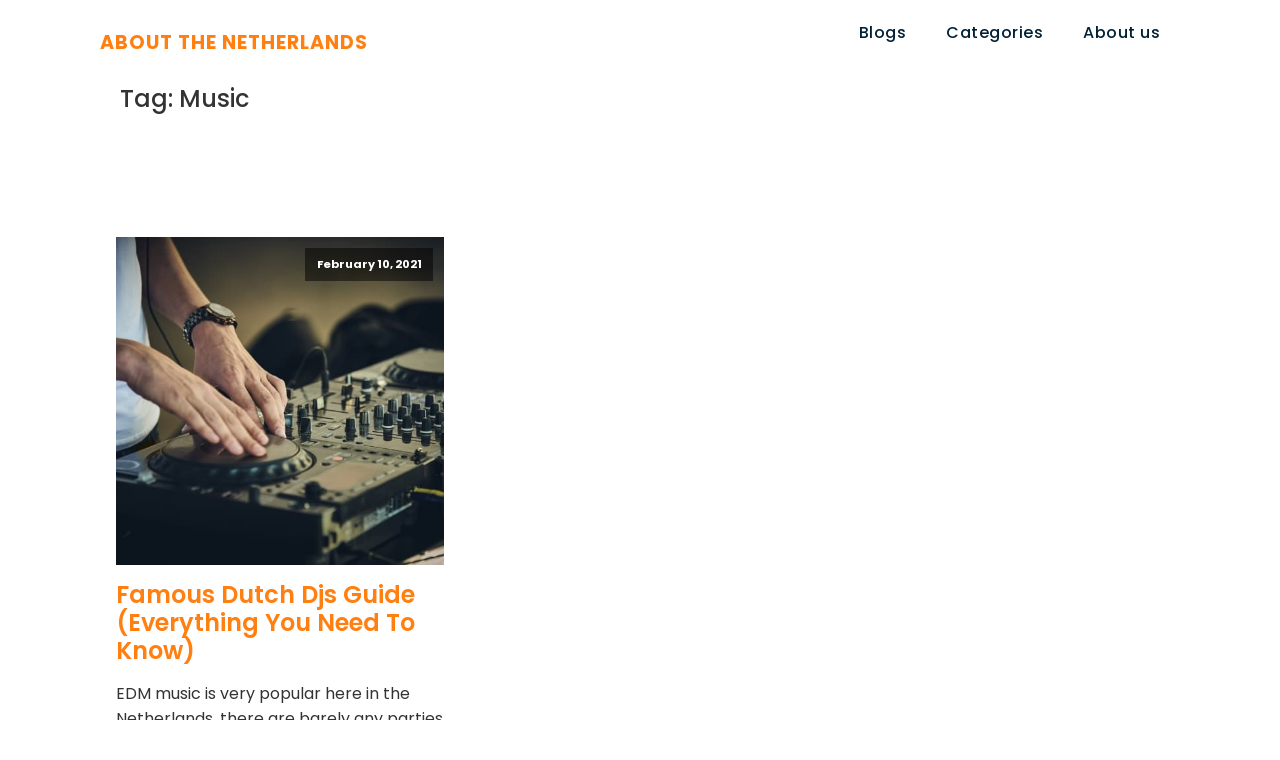

--- FILE ---
content_type: text/css; charset=UTF-8
request_url: https://aboutthenetherlands.com/wp-content/uploads/oxygen/css/11.css?cache=1678290571&ver=6.3.7
body_size: 226
content:
#section-71-11 > .ct-section-inner-wrap{padding-top:4rem;padding-bottom:2rem;display:flex;flex-direction:column;align-items:center}#section-71-11{background-color:#11214f;text-align:left}#div_block-99-11{width:100%;text-align:left;align-items:center}#div_block-87-11{align-items:center;flex-direction:column;display:flex;margin-top:1rem}#headline-66-11{color:#ff7f11;font-size:1.2em;font-weight:700;letter-spacing:1px;text-transform:uppercase}#headline-92-11{color:#ff7f11;font-size:1.2em;font-weight:700;letter-spacing:1px;text-transform:uppercase}#headline-101-11{font-size:18px;color:#ff7f11;margin-top:1em}@media (max-width:767px){#headline-66-11{font-size:1.5em}}@media (max-width:767px){#headline-92-11{font-size:1.5em}}@media (max-width:479px){#headline-66-11{font-size:1em}}@media (max-width:479px){#headline-92-11{font-size:1em}}#link-65-11{padding-right:0px}#link-91-11{padding-right:0px}#_nav_menu-68-11 .oxy-nav-menu-hamburger-line{background-color:#012035}@media (max-width:1120px){#_nav_menu-68-11 .oxy-nav-menu-list{display:none}#_nav_menu-68-11 .oxy-menu-toggle{display:initial}#_nav_menu-68-11.oxy-nav-menu.oxy-nav-menu-open .oxy-nav-menu-list{display:initial}}#_nav_menu-68-11.oxy-nav-menu.oxy-nav-menu-open{margin-top:0 !important;margin-right:0 !important;margin-left:0 !important;margin-bottom:0 !important}#_nav_menu-68-11.oxy-nav-menu.oxy-nav-menu-open .menu-item a{padding-top:20px;padding-bottom:20px;padding-left:20px;padding-right:20px}#_nav_menu-68-11 .oxy-nav-menu-hamburger-wrap{width:30px;height:30px;margin-top:20px;margin-bottom:20px}#_nav_menu-68-11 .oxy-nav-menu-hamburger{width:30px;height:24px}#_nav_menu-68-11 .oxy-nav-menu-hamburger-line{height:4px;background-color:#ff7f11}#_nav_menu-68-11.oxy-nav-menu-open .oxy-nav-menu-hamburger .oxy-nav-menu-hamburger-line:first-child{top:10px}#_nav_menu-68-11.oxy-nav-menu-open .oxy-nav-menu-hamburger .oxy-nav-menu-hamburger-line:last-child{top:-10px}#_nav_menu-68-11 .oxy-nav-menu-list{flex-direction:row}#_nav_menu-68-11 .menu-item a{padding-top:20px;padding-left:20px;padding-right:20px;padding-bottom:20px;color:#012035;font-size:16px;font-weight:500;letter-spacing:0.5px}#_nav_menu-68-11.oxy-nav-menu:not(.oxy-nav-menu-open) .sub-menu .menu-item a{border:0;padding-top:20px;padding-bottom:20px}#_nav_menu-68-11 .menu-item:focus-within a,#_nav_menu-68-11 .menu-item:hover a{color:#405563}#_nav_menu-68-11.oxy-nav-menu:not(.oxy-nav-menu-open) .sub-menu .menu-item a:hover{border:0;padding-top:20px;padding-bottom:20px}@media (max-width:1120px){#_nav_menu-100-11 .oxy-nav-menu-list{display:none}#_nav_menu-100-11 .oxy-menu-toggle{display:initial}#_nav_menu-100-11.oxy-nav-menu.oxy-nav-menu-open .oxy-nav-menu-list{display:initial}}#_nav_menu-100-11.oxy-nav-menu.oxy-nav-menu-open{margin-top:0 !important;margin-right:0 !important;margin-left:0 !important;margin-bottom:0 !important}#_nav_menu-100-11.oxy-nav-menu.oxy-nav-menu-open .menu-item a{padding-top:20px;padding-bottom:20px;padding-left:20px;padding-right:20px}#_nav_menu-100-11 .oxy-nav-menu-hamburger-wrap{width:40px;height:40px;margin-top:10px;margin-bottom:10px}#_nav_menu-100-11 .oxy-nav-menu-hamburger{width:40px;height:32px}#_nav_menu-100-11 .oxy-nav-menu-hamburger-line{height:6px;background-color:#fc0000}#_nav_menu-100-11.oxy-nav-menu-open .oxy-nav-menu-hamburger .oxy-nav-menu-hamburger-line:first-child{top:13px}#_nav_menu-100-11.oxy-nav-menu-open .oxy-nav-menu-hamburger .oxy-nav-menu-hamburger-line:last-child{top:-13px}#_nav_menu-100-11{margin-bottom:2em;max-width:100%}#_nav_menu-100-11 .oxy-nav-menu-list{flex-direction:column}#_nav_menu-100-11 .menu-item a{padding-top:20px;padding-left:20px;padding-right:20px;padding-bottom:20px;font-weight:500}#_nav_menu-100-11.oxy-nav-menu:not(.oxy-nav-menu-open) .sub-menu .menu-item a{border:0;padding-left:20px;padding-right:20px}#_nav_menu-78-11 .oxy-nav-menu-hamburger-line{background-color:#efefef}@media (max-width:479px){#_nav_menu-78-11 .oxy-nav-menu-list{display:none}#_nav_menu-78-11 .oxy-menu-toggle{display:initial}#_nav_menu-78-11.oxy-nav-menu.oxy-nav-menu-open .oxy-nav-menu-list{display:initial}}#_nav_menu-78-11.oxy-nav-menu.oxy-nav-menu-open{margin-top:0 !important;margin-right:0 !important;margin-left:0 !important;margin-bottom:0 !important}#_nav_menu-78-11.oxy-nav-menu.oxy-nav-menu-open .menu-item a{padding-top:0px;padding-bottom:0px;padding-left:20px;padding-right:20px}#_nav_menu-78-11 .oxy-nav-menu-hamburger-wrap{width:40px;height:40px;margin-top:10px;margin-bottom:10px}#_nav_menu-78-11 .oxy-nav-menu-hamburger{width:40px;height:32px}#_nav_menu-78-11 .oxy-nav-menu-hamburger-line{height:6px}#_nav_menu-78-11.oxy-nav-menu-open .oxy-nav-menu-hamburger .oxy-nav-menu-hamburger-line:first-child{top:13px}#_nav_menu-78-11.oxy-nav-menu-open .oxy-nav-menu-hamburger .oxy-nav-menu-hamburger-line:last-child{top:-13px}#_nav_menu-78-11 .oxy-nav-menu-list{flex-direction:column}#_nav_menu-78-11 .menu-item a{padding-top:0px;padding-left:20px;padding-right:20px;padding-bottom:0px;color:#efefef;font-size:12px}#_nav_menu-78-11.oxy-nav-menu:not(.oxy-nav-menu-open) .sub-menu .menu-item a{border:0;padding-left:0px;padding-right:0px}@media (min-width:1121px){#_header-60-11.oxy-header-wrapper.oxy-header.oxy-sticky-header.oxy-sticky-header-active{position:fixed;top:0;left:0;right:0;z-index:2147483640;background-color:#ffffff;box-shadow:0px 0px 10px rgba(0,0,0,0.3);}#_header-60-11.oxy-header.oxy-sticky-header-active .oxygen-hide-in-sticky{display:none}#_header-60-11.oxy-header.oxy-header .oxygen-show-in-sticky-only{display:none}}.oxy-header.oxy-sticky-header-active > #_header_row-61-11.oxygen-show-in-sticky-only{display:block}#-copyright-year-79-11{color:#ffffff;font-size:12px;margin-top:0.5rem}

--- FILE ---
content_type: text/css; charset=UTF-8
request_url: https://aboutthenetherlands.com/wp-content/uploads/oxygen/css/430.css?cache=1675887653&ver=6.3.7
body_size: -141
content:
#section-5-430 > .ct-section-inner-wrap{padding-top:1rem;padding-bottom:1rem}#section-10-430 > .ct-section-inner-wrap{padding-top:1rem;padding-bottom:1rem}#section-2-430 > .ct-section-inner-wrap{padding-top:2rem}#div_block-20-430{margin-left:20px;margin-right:20px}#div_block-17-430{margin-left:20px;margin-right:20px}#_posts_grid-3-430 .oxy-posts{display:flex;flex-direction:row;flex-wrap:wrap}#_posts_grid-3-430 .oxy-post{display:flex;flex-direction:column;text-align:left;align-items:flex-start;margin-bottom:3em;width:33.33%;padding:1em}#_posts_grid-3-430 .oxy-post-image{margin-bottom:1em;position:relative;background-color:grey;background-image:repeating-linear-gradient( 45deg,#eee,#eee 10px,#ddd 10px,#ddd 20px);width:100%}#_posts_grid-3-430 .oxy-post-image-fixed-ratio{padding-bottom:100%;background-size:cover;background-position:center center}#_posts_grid-3-430 .oxy-post-image-date-overlay{position:absolute;top:1em;right:1em;font-size:.7em;color:white;background-color:rgba(0,0,0,0.5);padding:.7em 1em;font-weight:bold;-webkit-font-smoothing:antialiased}#_posts_grid-3-430 .oxy-post-title{font-size:1.5em;line-height:1.2em}#_posts_grid-3-430 .oxy-post-meta{margin-top:0.5em;font-size:.8em;display:flex;flex-direction:row}#_posts_grid-3-430 .oxy-post-meta-item::after{content:"\00b7";margin-right:.5em;margin-left:.5em}#_posts_grid-3-430 .oxy-post-meta-item:last-child::after{content:"";display:none}#_posts_grid-3-430 .oxy-post-content{margin-top:1em;margin-bottom:1em}#_posts_grid-3-430 .oxy-post-content p{margin:0}@media (max-width:1120px){#_posts_grid-3-430 .oxy-post-meta{display:none}}#_posts_grid-3-430 .oxy-read-more{font-size:0.8em;color:white;background-color:black;text-decoration:none;padding:0.75em 1.5em;line-height:1;border-radius:3px;display:inline-block}#_posts_grid-3-430 .oxy-easy-posts-pages{text-align:center}#_posts_grid-3-430 .oxy-read-more:hover{text-decoration:none}@media (max-width:1120px){#_posts_grid-3-430 .oxy-post{width:50% !important}}@media (max-width:767px){#_posts_grid-3-430 .oxy-post{width:100% !important}}